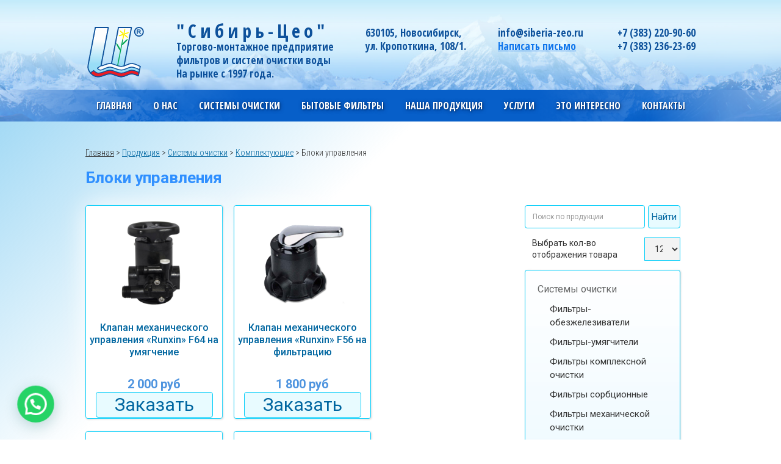

--- FILE ---
content_type: text/html; charset=UTF-8
request_url: https://siberia-zeo.ru/product_cat/bloki-upravleniya/
body_size: 15816
content:
<!DOCTYPE html>

<!-- Last Published: Sun Feb 16 2020 20:36:15 GMT+0000 (Coordinated Universal Time) -->
<html data-wf-page="5c87fb0691a98e4b84ff0a85" data-wf-site="5a25d4bba945fe00015cac77">

<head>
  <meta charset="utf-8" />
  <title>Блоки управления &#8212; «Сибирь-Цео», официальный сайт</title>
  <meta content="width=device-width, initial-scale=1" name="viewport" />
  
  
  <script src="https://ajax.googleapis.com/ajax/libs/webfont/1.6.26/webfont.js" type="text/javascript"></script>
  <script type="text/javascript">
  WebFont.load({  google: {    families: ["PT Serif:400,400italic,700,700italic","Poiret One:regular:cyrillic,latin","Open Sans Condensed:300,300italic,700:cyrillic,latin","Roboto:300,regular,500,700,900:cyrillic,latin,cyrillic-ext","Roboto Condensed:300,regular,italic,700:cyrillic,latin"]  }});
  </script>
  <!--[if lt IE 9]><script src="https://cdnjs.cloudflare.com/ajax/libs/html5shiv/3.7.3/html5shiv.min.js" type="text/javascript"></script><![endif]-->
  <script type="text/javascript">
  !function(o,c){var n=c.documentElement,t=" w-mod-";n.className+=t+"js",("ontouchstart"in o||o.DocumentTouch&&c instanceof DocumentTouch)&&(n.className+=t+"touch")}(window,document);
  </script>
  
  
  <!-- CUSTOM CODE -->
<script type="text/javascript">
		var wpjxm_ajaxurl = "https://siberia-zeo.ru/wp-admin/admin-ajax.php";
		var wpjxm_action = "wpjxm_action";
	</script><meta name='robots' content='max-image-preview:large' />
<style id='wp-img-auto-sizes-contain-inline-css' type='text/css'>
img:is([sizes=auto i],[sizes^="auto," i]){contain-intrinsic-size:3000px 1500px}
/*# sourceURL=wp-img-auto-sizes-contain-inline-css */
</style>
<style id='wp-emoji-styles-inline-css' type='text/css'>

	img.wp-smiley, img.emoji {
		display: inline !important;
		border: none !important;
		box-shadow: none !important;
		height: 1em !important;
		width: 1em !important;
		margin: 0 0.07em !important;
		vertical-align: -0.1em !important;
		background: none !important;
		padding: 0 !important;
	}
/*# sourceURL=wp-emoji-styles-inline-css */
</style>
<style id='wp-block-library-inline-css' type='text/css'>
:root{--wp-block-synced-color:#7a00df;--wp-block-synced-color--rgb:122,0,223;--wp-bound-block-color:var(--wp-block-synced-color);--wp-editor-canvas-background:#ddd;--wp-admin-theme-color:#007cba;--wp-admin-theme-color--rgb:0,124,186;--wp-admin-theme-color-darker-10:#006ba1;--wp-admin-theme-color-darker-10--rgb:0,107,160.5;--wp-admin-theme-color-darker-20:#005a87;--wp-admin-theme-color-darker-20--rgb:0,90,135;--wp-admin-border-width-focus:2px}@media (min-resolution:192dpi){:root{--wp-admin-border-width-focus:1.5px}}.wp-element-button{cursor:pointer}:root .has-very-light-gray-background-color{background-color:#eee}:root .has-very-dark-gray-background-color{background-color:#313131}:root .has-very-light-gray-color{color:#eee}:root .has-very-dark-gray-color{color:#313131}:root .has-vivid-green-cyan-to-vivid-cyan-blue-gradient-background{background:linear-gradient(135deg,#00d084,#0693e3)}:root .has-purple-crush-gradient-background{background:linear-gradient(135deg,#34e2e4,#4721fb 50%,#ab1dfe)}:root .has-hazy-dawn-gradient-background{background:linear-gradient(135deg,#faaca8,#dad0ec)}:root .has-subdued-olive-gradient-background{background:linear-gradient(135deg,#fafae1,#67a671)}:root .has-atomic-cream-gradient-background{background:linear-gradient(135deg,#fdd79a,#004a59)}:root .has-nightshade-gradient-background{background:linear-gradient(135deg,#330968,#31cdcf)}:root .has-midnight-gradient-background{background:linear-gradient(135deg,#020381,#2874fc)}:root{--wp--preset--font-size--normal:16px;--wp--preset--font-size--huge:42px}.has-regular-font-size{font-size:1em}.has-larger-font-size{font-size:2.625em}.has-normal-font-size{font-size:var(--wp--preset--font-size--normal)}.has-huge-font-size{font-size:var(--wp--preset--font-size--huge)}.has-text-align-center{text-align:center}.has-text-align-left{text-align:left}.has-text-align-right{text-align:right}.has-fit-text{white-space:nowrap!important}#end-resizable-editor-section{display:none}.aligncenter{clear:both}.items-justified-left{justify-content:flex-start}.items-justified-center{justify-content:center}.items-justified-right{justify-content:flex-end}.items-justified-space-between{justify-content:space-between}.screen-reader-text{border:0;clip-path:inset(50%);height:1px;margin:-1px;overflow:hidden;padding:0;position:absolute;width:1px;word-wrap:normal!important}.screen-reader-text:focus{background-color:#ddd;clip-path:none;color:#444;display:block;font-size:1em;height:auto;left:5px;line-height:normal;padding:15px 23px 14px;text-decoration:none;top:5px;width:auto;z-index:100000}html :where(.has-border-color){border-style:solid}html :where([style*=border-top-color]){border-top-style:solid}html :where([style*=border-right-color]){border-right-style:solid}html :where([style*=border-bottom-color]){border-bottom-style:solid}html :where([style*=border-left-color]){border-left-style:solid}html :where([style*=border-width]){border-style:solid}html :where([style*=border-top-width]){border-top-style:solid}html :where([style*=border-right-width]){border-right-style:solid}html :where([style*=border-bottom-width]){border-bottom-style:solid}html :where([style*=border-left-width]){border-left-style:solid}html :where(img[class*=wp-image-]){height:auto;max-width:100%}:where(figure){margin:0 0 1em}html :where(.is-position-sticky){--wp-admin--admin-bar--position-offset:var(--wp-admin--admin-bar--height,0px)}@media screen and (max-width:600px){html :where(.is-position-sticky){--wp-admin--admin-bar--position-offset:0px}}

/*# sourceURL=wp-block-library-inline-css */
</style><style id='global-styles-inline-css' type='text/css'>
:root{--wp--preset--aspect-ratio--square: 1;--wp--preset--aspect-ratio--4-3: 4/3;--wp--preset--aspect-ratio--3-4: 3/4;--wp--preset--aspect-ratio--3-2: 3/2;--wp--preset--aspect-ratio--2-3: 2/3;--wp--preset--aspect-ratio--16-9: 16/9;--wp--preset--aspect-ratio--9-16: 9/16;--wp--preset--color--black: #000000;--wp--preset--color--cyan-bluish-gray: #abb8c3;--wp--preset--color--white: #ffffff;--wp--preset--color--pale-pink: #f78da7;--wp--preset--color--vivid-red: #cf2e2e;--wp--preset--color--luminous-vivid-orange: #ff6900;--wp--preset--color--luminous-vivid-amber: #fcb900;--wp--preset--color--light-green-cyan: #7bdcb5;--wp--preset--color--vivid-green-cyan: #00d084;--wp--preset--color--pale-cyan-blue: #8ed1fc;--wp--preset--color--vivid-cyan-blue: #0693e3;--wp--preset--color--vivid-purple: #9b51e0;--wp--preset--gradient--vivid-cyan-blue-to-vivid-purple: linear-gradient(135deg,rgb(6,147,227) 0%,rgb(155,81,224) 100%);--wp--preset--gradient--light-green-cyan-to-vivid-green-cyan: linear-gradient(135deg,rgb(122,220,180) 0%,rgb(0,208,130) 100%);--wp--preset--gradient--luminous-vivid-amber-to-luminous-vivid-orange: linear-gradient(135deg,rgb(252,185,0) 0%,rgb(255,105,0) 100%);--wp--preset--gradient--luminous-vivid-orange-to-vivid-red: linear-gradient(135deg,rgb(255,105,0) 0%,rgb(207,46,46) 100%);--wp--preset--gradient--very-light-gray-to-cyan-bluish-gray: linear-gradient(135deg,rgb(238,238,238) 0%,rgb(169,184,195) 100%);--wp--preset--gradient--cool-to-warm-spectrum: linear-gradient(135deg,rgb(74,234,220) 0%,rgb(151,120,209) 20%,rgb(207,42,186) 40%,rgb(238,44,130) 60%,rgb(251,105,98) 80%,rgb(254,248,76) 100%);--wp--preset--gradient--blush-light-purple: linear-gradient(135deg,rgb(255,206,236) 0%,rgb(152,150,240) 100%);--wp--preset--gradient--blush-bordeaux: linear-gradient(135deg,rgb(254,205,165) 0%,rgb(254,45,45) 50%,rgb(107,0,62) 100%);--wp--preset--gradient--luminous-dusk: linear-gradient(135deg,rgb(255,203,112) 0%,rgb(199,81,192) 50%,rgb(65,88,208) 100%);--wp--preset--gradient--pale-ocean: linear-gradient(135deg,rgb(255,245,203) 0%,rgb(182,227,212) 50%,rgb(51,167,181) 100%);--wp--preset--gradient--electric-grass: linear-gradient(135deg,rgb(202,248,128) 0%,rgb(113,206,126) 100%);--wp--preset--gradient--midnight: linear-gradient(135deg,rgb(2,3,129) 0%,rgb(40,116,252) 100%);--wp--preset--font-size--small: 13px;--wp--preset--font-size--medium: 20px;--wp--preset--font-size--large: 36px;--wp--preset--font-size--x-large: 42px;--wp--preset--spacing--20: 0.44rem;--wp--preset--spacing--30: 0.67rem;--wp--preset--spacing--40: 1rem;--wp--preset--spacing--50: 1.5rem;--wp--preset--spacing--60: 2.25rem;--wp--preset--spacing--70: 3.38rem;--wp--preset--spacing--80: 5.06rem;--wp--preset--shadow--natural: 6px 6px 9px rgba(0, 0, 0, 0.2);--wp--preset--shadow--deep: 12px 12px 50px rgba(0, 0, 0, 0.4);--wp--preset--shadow--sharp: 6px 6px 0px rgba(0, 0, 0, 0.2);--wp--preset--shadow--outlined: 6px 6px 0px -3px rgb(255, 255, 255), 6px 6px rgb(0, 0, 0);--wp--preset--shadow--crisp: 6px 6px 0px rgb(0, 0, 0);}:where(.is-layout-flex){gap: 0.5em;}:where(.is-layout-grid){gap: 0.5em;}body .is-layout-flex{display: flex;}.is-layout-flex{flex-wrap: wrap;align-items: center;}.is-layout-flex > :is(*, div){margin: 0;}body .is-layout-grid{display: grid;}.is-layout-grid > :is(*, div){margin: 0;}:where(.wp-block-columns.is-layout-flex){gap: 2em;}:where(.wp-block-columns.is-layout-grid){gap: 2em;}:where(.wp-block-post-template.is-layout-flex){gap: 1.25em;}:where(.wp-block-post-template.is-layout-grid){gap: 1.25em;}.has-black-color{color: var(--wp--preset--color--black) !important;}.has-cyan-bluish-gray-color{color: var(--wp--preset--color--cyan-bluish-gray) !important;}.has-white-color{color: var(--wp--preset--color--white) !important;}.has-pale-pink-color{color: var(--wp--preset--color--pale-pink) !important;}.has-vivid-red-color{color: var(--wp--preset--color--vivid-red) !important;}.has-luminous-vivid-orange-color{color: var(--wp--preset--color--luminous-vivid-orange) !important;}.has-luminous-vivid-amber-color{color: var(--wp--preset--color--luminous-vivid-amber) !important;}.has-light-green-cyan-color{color: var(--wp--preset--color--light-green-cyan) !important;}.has-vivid-green-cyan-color{color: var(--wp--preset--color--vivid-green-cyan) !important;}.has-pale-cyan-blue-color{color: var(--wp--preset--color--pale-cyan-blue) !important;}.has-vivid-cyan-blue-color{color: var(--wp--preset--color--vivid-cyan-blue) !important;}.has-vivid-purple-color{color: var(--wp--preset--color--vivid-purple) !important;}.has-black-background-color{background-color: var(--wp--preset--color--black) !important;}.has-cyan-bluish-gray-background-color{background-color: var(--wp--preset--color--cyan-bluish-gray) !important;}.has-white-background-color{background-color: var(--wp--preset--color--white) !important;}.has-pale-pink-background-color{background-color: var(--wp--preset--color--pale-pink) !important;}.has-vivid-red-background-color{background-color: var(--wp--preset--color--vivid-red) !important;}.has-luminous-vivid-orange-background-color{background-color: var(--wp--preset--color--luminous-vivid-orange) !important;}.has-luminous-vivid-amber-background-color{background-color: var(--wp--preset--color--luminous-vivid-amber) !important;}.has-light-green-cyan-background-color{background-color: var(--wp--preset--color--light-green-cyan) !important;}.has-vivid-green-cyan-background-color{background-color: var(--wp--preset--color--vivid-green-cyan) !important;}.has-pale-cyan-blue-background-color{background-color: var(--wp--preset--color--pale-cyan-blue) !important;}.has-vivid-cyan-blue-background-color{background-color: var(--wp--preset--color--vivid-cyan-blue) !important;}.has-vivid-purple-background-color{background-color: var(--wp--preset--color--vivid-purple) !important;}.has-black-border-color{border-color: var(--wp--preset--color--black) !important;}.has-cyan-bluish-gray-border-color{border-color: var(--wp--preset--color--cyan-bluish-gray) !important;}.has-white-border-color{border-color: var(--wp--preset--color--white) !important;}.has-pale-pink-border-color{border-color: var(--wp--preset--color--pale-pink) !important;}.has-vivid-red-border-color{border-color: var(--wp--preset--color--vivid-red) !important;}.has-luminous-vivid-orange-border-color{border-color: var(--wp--preset--color--luminous-vivid-orange) !important;}.has-luminous-vivid-amber-border-color{border-color: var(--wp--preset--color--luminous-vivid-amber) !important;}.has-light-green-cyan-border-color{border-color: var(--wp--preset--color--light-green-cyan) !important;}.has-vivid-green-cyan-border-color{border-color: var(--wp--preset--color--vivid-green-cyan) !important;}.has-pale-cyan-blue-border-color{border-color: var(--wp--preset--color--pale-cyan-blue) !important;}.has-vivid-cyan-blue-border-color{border-color: var(--wp--preset--color--vivid-cyan-blue) !important;}.has-vivid-purple-border-color{border-color: var(--wp--preset--color--vivid-purple) !important;}.has-vivid-cyan-blue-to-vivid-purple-gradient-background{background: var(--wp--preset--gradient--vivid-cyan-blue-to-vivid-purple) !important;}.has-light-green-cyan-to-vivid-green-cyan-gradient-background{background: var(--wp--preset--gradient--light-green-cyan-to-vivid-green-cyan) !important;}.has-luminous-vivid-amber-to-luminous-vivid-orange-gradient-background{background: var(--wp--preset--gradient--luminous-vivid-amber-to-luminous-vivid-orange) !important;}.has-luminous-vivid-orange-to-vivid-red-gradient-background{background: var(--wp--preset--gradient--luminous-vivid-orange-to-vivid-red) !important;}.has-very-light-gray-to-cyan-bluish-gray-gradient-background{background: var(--wp--preset--gradient--very-light-gray-to-cyan-bluish-gray) !important;}.has-cool-to-warm-spectrum-gradient-background{background: var(--wp--preset--gradient--cool-to-warm-spectrum) !important;}.has-blush-light-purple-gradient-background{background: var(--wp--preset--gradient--blush-light-purple) !important;}.has-blush-bordeaux-gradient-background{background: var(--wp--preset--gradient--blush-bordeaux) !important;}.has-luminous-dusk-gradient-background{background: var(--wp--preset--gradient--luminous-dusk) !important;}.has-pale-ocean-gradient-background{background: var(--wp--preset--gradient--pale-ocean) !important;}.has-electric-grass-gradient-background{background: var(--wp--preset--gradient--electric-grass) !important;}.has-midnight-gradient-background{background: var(--wp--preset--gradient--midnight) !important;}.has-small-font-size{font-size: var(--wp--preset--font-size--small) !important;}.has-medium-font-size{font-size: var(--wp--preset--font-size--medium) !important;}.has-large-font-size{font-size: var(--wp--preset--font-size--large) !important;}.has-x-large-font-size{font-size: var(--wp--preset--font-size--x-large) !important;}
/*# sourceURL=global-styles-inline-css */
</style>

<style id='classic-theme-styles-inline-css' type='text/css'>
/*! This file is auto-generated */
.wp-block-button__link{color:#fff;background-color:#32373c;border-radius:9999px;box-shadow:none;text-decoration:none;padding:calc(.667em + 2px) calc(1.333em + 2px);font-size:1.125em}.wp-block-file__button{background:#32373c;color:#fff;text-decoration:none}
/*# sourceURL=/wp-includes/css/classic-themes.min.css */
</style>
<link rel='stylesheet' id='da-frontend-css' href='https://siberia-zeo.ru/wp-content/plugins/download-attachments/css/frontend.css?ver=1.3.2' type='text/css' media='all' />
<link rel='stylesheet' id='ns-category-widget-tree-style-css' href='https://siberia-zeo.ru/wp-content/plugins/ns-category-widget/third-party/jstree/css/themes/default/style.min.css?ver=3.3.16' type='text/css' media='all' />
<link rel='stylesheet' id='owl.carousel-css' href='https://siberia-zeo.ru/wp-content/plugins/owl-carousel-wp/vendors/owl-carousel/assets/owl.carousel.min.css?ver=6.9' type='text/css' media='all' />
<link rel='stylesheet' id='tc-owmcarousel-style-css' href='https://siberia-zeo.ru/wp-content/plugins/owl-carousel-wp/vendors/custom/style.custom.css?ver=6.9' type='text/css' media='all' />
<link rel='stylesheet' id='widgetopts-styles-css' href='https://siberia-zeo.ru/wp-content/plugins/widget-options/assets/css/widget-options.css?ver=4.1.3' type='text/css' media='all' />
<link rel='stylesheet' id='admin-styles-css' href='https://siberia-zeo.ru/wp-content/themes/sibzeo/css/admin.css?ver=6.9' type='text/css' media='all' />
<link rel='stylesheet' id='main-css' href='https://siberia-zeo.ru/wp-content/themes/sibzeo/css/main.css?ver=1581969379' type='text/css' media='all' />
<link rel='stylesheet' id='wp-pagenavi-css' href='https://siberia-zeo.ru/wp-content/plugins/wp-pagenavi/pagenavi-css.css?ver=2.70' type='text/css' media='all' />
<script type="text/javascript" src="//ajax.googleapis.com/ajax/libs/jquery/3.3.1/jquery.min.js?ver=6.9" id="jquery-core-js"></script>
<script type="text/javascript" src="https://siberia-zeo.ru/wp-content/plugins/ajax-manufactory/js/jx.js?ver=1.7.11" id="wpjxm_script-js"></script>
<link rel="https://api.w.org/" href="https://siberia-zeo.ru/wp-json/" />
		<!-- GA Google Analytics @ https://m0n.co/ga -->
		<script async src="https://www.googletagmanager.com/gtag/js?id=UA-118085977-1"></script>
		<script>
			window.dataLayer = window.dataLayer || [];
			function gtag(){dataLayer.push(arguments);}
			gtag('js', new Date());
			gtag('config', 'UA-118085977-1');
		</script>

	<!-- Yandex.Metrika counter by Yandex Metrica Plugin -->
<script type="text/javascript" >
    (function(m,e,t,r,i,k,a){m[i]=m[i]||function(){(m[i].a=m[i].a||[]).push(arguments)};
        m[i].l=1*new Date();k=e.createElement(t),a=e.getElementsByTagName(t)[0],k.async=1,k.src=r,a.parentNode.insertBefore(k,a)})
    (window, document, "script", "https://mc.yandex.ru/metrika/watch.js", "ym");

    ym(48628223, "init", {
        id:48628223,
        clickmap:true,
        trackLinks:true,
        accurateTrackBounce:false,
        webvisor:true,
	        });
</script>
<noscript><div><img src="https://mc.yandex.ru/watch/48628223" style="position:absolute; left:-9999px;" alt="" /></div></noscript>
<!-- /Yandex.Metrika counter -->
<link rel="icon" href="https://siberia-zeo.ru/wp-content/uploads/cropped-68NaoxFPq44-32x32.jpg" sizes="32x32" />
<link rel="icon" href="https://siberia-zeo.ru/wp-content/uploads/cropped-68NaoxFPq44-192x192.jpg" sizes="192x192" />
<link rel="apple-touch-icon" href="https://siberia-zeo.ru/wp-content/uploads/cropped-68NaoxFPq44-180x180.jpg" />
<meta name="msapplication-TileImage" content="https://siberia-zeo.ru/wp-content/uploads/cropped-68NaoxFPq44-270x270.jpg" />
<script id="query_vars">
var query_vars = 'a:1:{s:11:"product_cat";s:17:"bloki-upravleniya";}';
</script>

<link rel='stylesheet' id='joinchat-css' href='https://siberia-zeo.ru/wp-content/plugins/creame-whatsapp-me/public/css/joinchat-btn.min.css?ver=6.0.9' type='text/css' media='all' />
<style id='joinchat-inline-css' type='text/css'>
.joinchat{--ch:142;--cs:70%;--cl:49%;--bw:1}
/*# sourceURL=joinchat-inline-css */
</style>
</head>
<body>  <div class="lbox">
    <div data-ix="close-lbox" class="lbox bg"></div>
    <div class="lbox window">
      <div class="w-form">
        <form id="wf-form-mail" name="wf-form-mail" data-name="Написать письмо">
          <h3 class="lbox-title">Написать письмо</h3>
          
          <label for="node">Ваше имя:</label>
          <input type="text" id="node" data-name="Имя" placeholder="Введите ваше имя" maxlength="256" class="w-input" />
          
          <label for="node-2">Ваш контактный номер:</label>
          <input type="text" id="node-2" data-name="Field" placeholder="Введите ваш контактный номер" maxlength="256" required="" name="node-2" class="w-input" />
          
          <label for="e-mail">Ваш электронный адрес:</label>
          <input type="email" id="e-mail" data-name="E Mail 2" placeholder="Введите ваш электронный адрес" maxlength="256" required="" name="e-mail" class="w-input" />
          
          <label for="node-3">Ваше сообщение:</label>
          <textarea id="node-3" maxlength="5000" data-name="Комметарий" placeholder="Введите ваше сообщение" class="w-input"></textarea>
          
          <label class="w-checkbox">
            <input type="checkbox" name="agreement" data-name="Checkbox" required class="w-checkbox-input">
            <span class="chboxtext w-form-label">
              Нажимая кнопку, соглашаюсь на передачу персональных данных...
            </span>
          </label>
          <br>
          <input type="submit" value="Отправить" data-wait="Please wait..." class="lbox-submit w-button" />
        </form>
        
        <div class="success-message-2 w-form-done">
          <div>Спасибо! Ваше сообщение получено!</div>
        </div>
        <div class="w-form-fail">
          <div>К сожалению! При отправке формы что-то пошло не так</div>
        </div>
      </div>
      <div data-ix="close-lbox" class="lbox-close">×</div>
    </div>
</div>  <div class="div-block">
    <div class="cart-box">
      <div class="div-block-5">
        <div class="text-block-3">Товаров в <a href="/cart" class="cart-link">корзине</a>: <strong>10</strong> На сумму: <strong>3000 руб</strong>
        </div>
      </div>
    </div>
    <div class="div-block-2">
      <div>
        <a href="http://siberia-zeo.ru/" class="w-inline-block">
          <img src="https://siberia-zeo.ru/wp-content/uploads/logo.svg" width="97" alt="" title="logo" />
        </a>
      </div>
      <div>
        <div class="text-block">"Сибирь-Цео"</div>
        <div class="text-block-2">Торгово-монтажное предприятие<br> фильтров и систем очистки воды<br>   На рынке с 1997 года. </div>
      </div>
      <div>
        <div class="text-block-2">630105, Новосибирск, <br> ул. Кропоткина, 108/1.</div>
      </div>
      <div>
        <div class="text-block-2"><span>info@siberia-zeo.ru</span> 
          <br/><a href="#" data-ix="open-lbox" class="link-406">Написать письмо</a>
        </div>
      </div>
      <div>
        <div class="text-block-2"><span>+7 (383) 220-90-60  <br>+7 (383) 236-23-69</span>
        </div>
      </div>
    </div>    <nav class="div-block-28">
      <div class="div-block-29">
        <div class="div-block-4"><a class="link-405" title="" target="_self" href="http://siberia-zeo.ru/">Главная</a>
<div data-ix="" class="dropdown w-dropdown" ><div class="dropdown-toggle-2 w-dropdown-toggle"><div>О нас</div><div class="icon-3 w-icon-dropdown-toggle"></div></div><nav class="dropdown-list w-dropdown-list">
<a class="dropdown-link-2 w-dropdown-link" title="" target="_self" href="https://siberia-zeo.ru/newscorp/">Новости</a>
<a class="dropdown-link-2 w-dropdown-link" title="" target="_self" href="https://siberia-zeo.ru/predpriyatie/o-predpriyatii-sibir-tseo/">История</a>
<a class="dropdown-link-2 w-dropdown-link" title="" target="_self" href="/medals/">Награды, достижения</a>
<a class="dropdown-link-2 w-dropdown-link" title="" target="_self" href="https://siberia-zeo.ru/predpriyatie/discounts/">Акции, скидки</a>
<a class="dropdown-link-2 w-dropdown-link" title="" target="_self" href="https://siberia-zeo.ru/certificates/">Сертификаты</a>
</nav></div><div data-ix="" class="dropdown w-dropdown" ><div class="dropdown-toggle-2 w-dropdown-toggle"><div>Системы очистки</div><div class="icon-3 w-icon-dropdown-toggle"></div></div><nav class="dropdown-list w-dropdown-list">
<a class="dropdown-link-2 w-dropdown-link" title="" target="_self" href="https://siberia-zeo.ru/sistemy-ochistki/obshhie-svedeniya-o-sistemah-ochistki/">Общие сведения о системах очистки</a>
<a class="dropdown-link-2 w-dropdown-link" title="" target="_self" href="/product_cat/filtry-obezzhelezivateli/">Фильтры-обезжелезиватели</a>
<a class="dropdown-link-2 w-dropdown-link" title="" target="_self" href="/product_cat/filtry-umyagchiteli/">Фильтры-умягчители</a>
<a class="dropdown-link-2 w-dropdown-link" title="" target="_self" href="https://siberia-zeo.ru/product_cat/filtry-kompleksnoj-ochistki/">Фильтры комплексной очистки</a>
<a class="dropdown-link-2 w-dropdown-link" title="" target="_self" href="/product_cat/filtry-sorbtsionnye/">Фильтры сорбционные</a>
<a class="dropdown-link-2 w-dropdown-link" title="" target="_self" href="/product_cat/filtry-mehanicheskoj-ochistki/">Фильтры механической очистки</a>
<a class="dropdown-link-2 w-dropdown-link" title="" target="_self" href="/product_cat/purifajery/">Пурифайеры</a>
<a class="dropdown-link-2 w-dropdown-link" title="" target="_self" href="/product_cat/ustanovki-obezzarazhivaniya/">Установки обеззараживания</a>
<a class="dropdown-link-2 w-dropdown-link" title="" target="_self" href="https://siberia-zeo.ru/product_cat/kartridzhi-sistemy-ochistki/">Картриджи</a>
<a class="dropdown-link-2 w-dropdown-link" title="" target="_self" href="/product_cat/kartridzhi-komplektuyushhie/">Комплектующие</a>
<a class="dropdown-link-2 w-dropdown-link" title="" target="_self" href="/product_cat/materialy">Материалы</a>
<a class="dropdown-link-2 w-dropdown-link" title="" target="_self" href="http://siberia-zeo.ru/product_cat/uhod-za-bassejnom/">Уход за бассейном</a>
<a class="dropdown-link-2 w-dropdown-link" title="" target="_self" href="https://siberia-zeo.ru/objects/">Наши объекты</a>
</nav></div><div data-ix="" class="dropdown w-dropdown" ><div class="dropdown-toggle-2 w-dropdown-toggle"><div>Бытовые фильтры</div><div class="icon-3 w-icon-dropdown-toggle"></div></div><nav class="dropdown-list w-dropdown-list">
<a class="dropdown-link-2 w-dropdown-link" title="" target="_self" href="https://siberia-zeo.ru/bytovye-filty/obshhie-svedeniya-o-bytovyh-filtrah/">Общие сведения о бытовых фильтрах</a>
<a class="dropdown-link-2 w-dropdown-link" title="" target="_self" href="/product_cat/kuvshiny/">Кувшины</a>
<a class="dropdown-link-2 w-dropdown-link" title="" target="_self" href="/product_cat/pod-mojku/">Под мойку</a>
<a class="dropdown-link-2 w-dropdown-link" title="" target="_self" href="/product_cat/kartridzhi-komplekty/">Картриджи, комплекты</a>
<a class="dropdown-link-2 w-dropdown-link" title="" target="_self" href="/product_cat/prisposobleniya-zapasnye-chasti/">Комплектующие, зап/части</a>
</nav></div><div data-ix="" class="dropdown w-dropdown" ><div class="dropdown-toggle-2 w-dropdown-toggle"><div>Наша продукция</div><div class="icon-3 w-icon-dropdown-toggle"></div></div><nav class="dropdown-list w-dropdown-list">
<a class="dropdown-link-2 w-dropdown-link" title="" target="_self" href="/product_cat/filtry-kuvshiny/">Фильтры-кувшины, картриджи</a>
<a class="dropdown-link-2 w-dropdown-link" title="" target="_self" href="/product_cat/filtry-protochnye-nastolnye/">Фильтры проточные настольные, картриджи</a>
<a class="dropdown-link-2 w-dropdown-link" title="" target="_self" href="/product_cat/pod_moiku/">Фильтр под мойку, картриджи</a>
<a class="dropdown-link-2 w-dropdown-link" title="" target="_self" href="/product_cat/filtry-vysokoproizvoditelnye-kartridzhi/">Фильтр высокопроизводительный, картриджи</a>
<a class="dropdown-link-2 w-dropdown-link" title="" target="_self" href="/product_cat/filtry-dlya-dusha-kartridzhi/">Фильтр для душа, картриджи</a>
<a class="dropdown-link-2 w-dropdown-link" title="" target="_self" href="/product_cat/filtry-dlya-dachi-kartridzhi/">Фильтры для дачи, картриджи</a>
<a class="dropdown-link-2 w-dropdown-link" title="" target="_self" href="/product_cat/mineralizatory/">Минерализаторы</a>
<a class="dropdown-link-2 w-dropdown-link" title="" target="_self" href="/product_cat/tseolitovaya-produktsiya/">Цеолитовая продукция</a>
<a class="dropdown-link-2 w-dropdown-link" title="" target="_self" href="/product_cat/prisposobleniya-zapasnye-chasti-nasha-produktsiya/">Комплектующие, зап/части</a>
</nav></div><div data-ix="" class="dropdown w-dropdown" ><div class="dropdown-toggle-2 w-dropdown-toggle"><div>Услуги</div><div class="icon-3 w-icon-dropdown-toggle"></div></div><nav class="dropdown-list w-dropdown-list">
<a class="dropdown-link-2 w-dropdown-link" title="" target="_self" href="http://siberia-zeo.ru/uslugi/himicheskij-analiz-vody/">Химический анализ воды</a>
<a class="dropdown-link-2 w-dropdown-link" title="" target="_self" href="http://siberia-zeo.ru/podbor-oborudovaniya-dlya-ochistki-vody/">Подбор оборудования для очистки воды</a>
<a class="dropdown-link-2 w-dropdown-link" title="" target="_self" href="http://siberia-zeo.ru/uslugi/ustanovka-sistem-ochistki-vody/">Установка систем очистки воды</a>
<a class="dropdown-link-2 w-dropdown-link" title="" target="_self" href="http://siberia-zeo.ru/uslugi/tehnicheskoe-obsluzhivanie/">Техническое обслуживание, ревизия СОВ</a>
<a class="dropdown-link-2 w-dropdown-link" title="" target="_self" href="http://siberia-zeo.ru/uslugi/ustanovka-bytovogo-filtra-zamena-kartridzhej/">Установка бытового фильтра, замена картриджей</a>
<a class="dropdown-link-2 w-dropdown-link" title="" target="_self" href="http://siberia-zeo.ru/uslugi/zamena-sorbentov-v-bytovyh-filtrah/">Замена сорбентов в бытовых фильтрах</a>
<a class="dropdown-link-2 w-dropdown-link" title="" target="_self" href="http://siberia-zeo.ru/uslugi/dostavka/">Доставка</a>
</nav></div><div data-ix="" class="dropdown w-dropdown" ><div class="dropdown-toggle-2 w-dropdown-toggle"><div>Это интересно</div><div class="icon-3 w-icon-dropdown-toggle"></div></div><nav class="dropdown-list w-dropdown-list">
<a class="dropdown-link-2 w-dropdown-link" title="" target="_self" href="https://siberia-zeo.ru/category/temy-statej/">Это интересно</a>
<a class="dropdown-link-2 w-dropdown-link" title="" target="_self" href="https://siberia-zeo.ru/category/chasto-zadavaemye-voprosy">Часто задаваемые вопросы</a>
</nav></div><a class="link-405" title="" target="_self" href="https://siberia-zeo.ru/kontakt/">Контакты</a>
</div>
      </div>
    </nav>
  </div>
  <div class="section-4">
    <div class="div-block-24">
      <div class="div-block-25">
        <div class="div-block-26 sst">
          <div class="products-content">
            <div class="breadcrumbs"><span property="itemListElement" typeof="ListItem"><a property="item" typeof="WebPage" title="Перейти на главную" href="https://siberia-zeo.ru" class="home"><span property="name">Главная</span></a><meta property="position" content="1"></span> &gt; <span property="itemListElement" typeof="ListItem"><a property="item" typeof="WebPage" title="Go to Продукция." href="https://siberia-zeo.ru/product/" class="archive post-product-archive"><span property="name">Продукция</span></a><meta property="position" content="2"></span> &gt; <span property="itemListElement" typeof="ListItem"><a property="item" typeof="WebPage" title="Go to the Системы очистки Категория продукции archives." href="https://siberia-zeo.ru/product_cat/sistemy-ochistki/" class="taxonomy product_cat"><span property="name">Системы очистки</span></a><meta property="position" content="3"></span> &gt; <span property="itemListElement" typeof="ListItem"><a property="item" typeof="WebPage" title="Go to the Комплектующие Категория продукции archives." href="https://siberia-zeo.ru/product_cat/kartridzhi-komplektuyushhie/" class="taxonomy product_cat"><span property="name">Комплектующие</span></a><meta property="position" content="4"></span> &gt; <span property="itemListElement" typeof="ListItem"><span property="name">Блоки управления</span><meta property="position" content="5"></span></div>
            <h1 class="heading-7">Блоки управления</h1>
            <div class="div-block-66">
              <div class="center ops"></div>
            </div>
            <div class="cat-img center">
            </div>
            <div>
              <div class="div-block-40">
                <div class="div-block-130">
                  <div class="div-block-30"><div class="product-link">
                      <a href="https://siberia-zeo.ru/product/blok-ruchnogo-upravleniya-runxin-f56e-na-filtratsiyu-2/" class="link-block-7 w-inline-block">
                        <div class="div-block-64">
							
                          <div class="product-image ktlog" style="background-image: url('https://siberia-zeo.ru/wp-content/uploads/00000043087.jpg');">
                          </div>
							 
                          <h3 class="product-title prod">Клапан  механического управления &#171;Runxin&#187; F64 на умягчение</h3>
                        </div>
						  
                        <div class="div-block-132">
							
                          <div class="text-block-39"></div>
                          <div class="text-block-33">2 000 руб</div>
							<div class="zakaz-1" href="#" data-ix="open-lbox" >Заказать</div>	
				       		 							  
                        </div>
					
                      </a>
				
                    </div>
					  <div class="product-link">
                      <a href="https://siberia-zeo.ru/product/blok-ruchnogo-upravleniya-runxin-f56e-na-filtratsiyu/" class="link-block-7 w-inline-block">
                        <div class="div-block-64">
							
                          <div class="product-image ktlog" style="background-image: url('https://siberia-zeo.ru/wp-content/uploads/6d9a2732b9da11212b857b7bbdca1486.png');">
                          </div>
							 
                          <h3 class="product-title prod">Клапан механического управления &#171;Runxin&#187; F56 на фильтрацию</h3>
                        </div>
						  
                        <div class="div-block-132">
							
                          <div class="text-block-39"></div>
                          <div class="text-block-33">1 800 руб</div>
							<div class="zakaz-1" href="#" data-ix="open-lbox" >Заказать</div>	
				       		 							  
                        </div>
					
                      </a>
				
                    </div>
					  <div class="product-link">
                      <a href="https://siberia-zeo.ru/product/avtomaticheskij-klapan-runxin-f65b1-na-umyagchenie-2-2/" class="link-block-7 w-inline-block">
                        <div class="div-block-64">
							
                          <div class="product-image ktlog" style="background-image: url('https://siberia-zeo.ru/wp-content/uploads/sdt1ts8pyeyn2tj4juqpgtg2y6jy2ygh.png');">
                          </div>
							 
                          <h3 class="product-title prod">Клапан автоматического управления &#171;Runxin&#187; F71 на фильтрацию</h3>
                        </div>
						  
                        <div class="div-block-132">
							
                          <div class="text-block-39"></div>
                          <div class="text-block-33">6 800 руб</div>
							<div class="zakaz-1" href="#" data-ix="open-lbox" >Заказать</div>	
				       		 							  
                        </div>
					
                      </a>
				
                    </div>
					  <div class="product-link">
                      <a href="https://siberia-zeo.ru/product/avtomaticheskij-klapan-runxin-f65b1-na-umyagchenie-2/" class="link-block-7 w-inline-block">
                        <div class="div-block-64">
							
                          <div class="product-image ktlog" style="background-image: url('https://siberia-zeo.ru/wp-content/uploads/sdt1ts8pyeyn2tj4juqpgtg2y6jy2ygh.png');">
                          </div>
							 
                          <h3 class="product-title prod">Клапан автоматического управления &#171;Runxin&#187; F65/F69p3 на умягчение</h3>
                        </div>
						  
                        <div class="div-block-132">
							
                          <div class="text-block-39"></div>
                          <div class="text-block-33">7 700 руб</div>
							<div class="zakaz-1" href="#" data-ix="open-lbox" >Заказать</div>	
				       		 							  
                        </div>
					
                      </a>
				
                    </div>
					  </div>
                  <div class="div-block-27">
                    <div class="div-block-125">
                      <div class="w-form">
                        <form id="search_filter" name="search_filter" data-name="search_filter" action="https://siberia-zeo.ru/index.php#results" method="get" class="form-4" data-action="search_filter"><input type="hidden" name="post_type" value="product">

                          <input type="text" id="" name="s" data-name="s" maxlength="256" placeholder="Поиск по продукции" class="text-field w-input" value="" />
                          <input type="submit" value="Найти" data-wait="Please wait..." class="btn w-button" />
                        </form>
                        <div class="w-form-done">
                          <div>Thank you! Your submission has been received!</div>
                        </div>
                        <div class="w-form-fail">
                          <div>Oops! Something went wrong while submitting the form</div>
                        </div>
                      </div>
                    </div>
                    <div class="div-block-123 nv n2"></div>
                    <div class="w-form">
                      <form id="sort" name="sort" data-name="sort" action="/index.php" method="get">
                        <div class="div-block-41">
                          <div class="div-block-137">
                            <div class="txt-kolvo-tv">Выбрать кол-во отображения товара</div>
                          </div>
                          <div class="div-block-43">
                            <select id="perpage" name="perpage" data-name="perpage" class="sort-select _2 w-select" onchange="location = this.value;">
                              <option value="/product_cat/bloki-upravleniya/?perpage=12">12</option>
                              <option value="/product_cat/bloki-upravleniya/?perpage=24">24</option>
                              <option value="/product_cat/bloki-upravleniya/?perpage=48">48</option>
                              <option value="/product_cat/bloki-upravleniya/?perpage=96">96</option>
                            </select>
                          </div>
                        </div>
                      </form>
                      <div class="w-form-done">
                        <div>Thank you! Your submission has been received!</div>
                      </div>
                      <div class="w-form-fail">
                        <div>Oops! Something went wrong while submitting the form</div>
                      </div>
                    </div>
                    <div class="sidebar"><div class="widget widget"><div class="nscw-inactive-tree"><ul class="cat-list">	<li class="cat-item cat-item-132 current-cat-ancestor"><a href="https://siberia-zeo.ru/product_cat/sistemy-ochistki/">Системы очистки</a>
<ul class='children'>
	<li class="cat-item cat-item-138"><a href="https://siberia-zeo.ru/product_cat/filtry-obezzhelezivateli/">Фильтры-обезжелезиватели</a>
</li>
	<li class="cat-item cat-item-137"><a href="https://siberia-zeo.ru/product_cat/filtry-umyagchiteli/">Фильтры-умягчители</a>
</li>
	<li class="cat-item cat-item-169"><a href="https://siberia-zeo.ru/product_cat/filtry-kompleksnoj-ochistki/">Фильтры комплексной очистки</a>
</li>
	<li class="cat-item cat-item-136"><a href="https://siberia-zeo.ru/product_cat/filtry-sorbtsionnye/">Фильтры сорбционные</a>
</li>
	<li class="cat-item cat-item-135"><a href="https://siberia-zeo.ru/product_cat/filtry-mehanicheskoj-ochistki/">Фильтры механической очистки</a>
</li>
	<li class="cat-item cat-item-134"><a href="https://siberia-zeo.ru/product_cat/purifajery/">Пурифайеры</a>
</li>
	<li class="cat-item cat-item-140"><a href="https://siberia-zeo.ru/product_cat/ustanovki-obezzarazhivaniya/">Установки обеззараживания</a>
</li>
	<li class="cat-item cat-item-188"><a href="https://siberia-zeo.ru/product_cat/kartridzhi-sistemy-ochistki/">Картриджи</a>
</li>
	<li class="cat-item cat-item-133 current-cat-parent current-cat-ancestor"><a href="https://siberia-zeo.ru/product_cat/kartridzhi-komplektuyushhie/">Комплектующие</a>
	<ul class='children'>
	<li class="cat-item cat-item-165"><a href="https://siberia-zeo.ru/product_cat/truby/">Трубы</a>
</li>
	<li class="cat-item cat-item-166"><a href="https://siberia-zeo.ru/product_cat/nakopitelnye-emkosti/">Фляги, емкости</a>
</li>
	<li class="cat-item cat-item-168"><a href="https://siberia-zeo.ru/product_cat/korpusa/">Корпуса</a>
</li>
	<li class="cat-item cat-item-163 current-cat"><a aria-current="page" href="https://siberia-zeo.ru/product_cat/bloki-upravleniya/">Блоки управления</a>
</li>
	<li class="cat-item cat-item-164"><a href="https://siberia-zeo.ru/product_cat/komplektuyushhie/">Блоки питания</a>
</li>
	</ul>
</li>
	<li class="cat-item cat-item-139"><a href="https://siberia-zeo.ru/product_cat/materialy/">Материалы</a>
</li>
	<li class="cat-item cat-item-173"><a href="https://siberia-zeo.ru/product_cat/uhod-za-bassejnom/">Уход за бассейном</a>
</li>
</ul>
</li>
	<li class="cat-item cat-item-125"><a href="https://siberia-zeo.ru/product_cat/bytovye-filtry/">Бытовые фильтры</a>
<ul class='children'>
	<li class="cat-item cat-item-129"><a href="https://siberia-zeo.ru/product_cat/kuvshiny/">Кувшины</a>
</li>
	<li class="cat-item cat-item-130"><a href="https://siberia-zeo.ru/product_cat/nastolnye/">Настольные</a>
</li>
	<li class="cat-item cat-item-128"><a href="https://siberia-zeo.ru/product_cat/pod-mojku/">Под мойку</a>
</li>
	<li class="cat-item cat-item-131"><a href="https://siberia-zeo.ru/product_cat/kartridzhi-komplekty/">Картриджи, комплекты</a>
</li>
	<li class="cat-item cat-item-126"><a href="https://siberia-zeo.ru/product_cat/prisposobleniya-zapasnye-chasti/">Комплектующие, зап/части</a>
</li>
</ul>
</li>
	<li class="cat-item cat-item-141"><a href="https://siberia-zeo.ru/product_cat/nasha-produktsiya/">Наша продукция</a>
<ul class='children'>
	<li class="cat-item cat-item-179"><a href="https://siberia-zeo.ru/product_cat/filtry-kuvshiny/">Фильтры-кувшины, картриджи</a>
</li>
	<li class="cat-item cat-item-180"><a href="https://siberia-zeo.ru/product_cat/filtry-protochnye-nastolnye/">Фильтры проточные настольные, картриджи</a>
</li>
	<li class="cat-item cat-item-178"><a href="https://siberia-zeo.ru/product_cat/pod_moiku/">Фильтр под мойку, картриджи</a>
</li>
	<li class="cat-item cat-item-184"><a href="https://siberia-zeo.ru/product_cat/filtry-vysokoproizvoditelnye-kartridzhi/">Фильтры высокопроизводительные, картриджи</a>
</li>
	<li class="cat-item cat-item-182"><a href="https://siberia-zeo.ru/product_cat/filtry-dlya-dusha-kartridzhi/">Фильтр для душа, картриджи</a>
</li>
	<li class="cat-item cat-item-183"><a href="https://siberia-zeo.ru/product_cat/filtry-dlya-dachi-kartridzhi/">Фильтры для дачи, картриджи</a>
</li>
	<li class="cat-item cat-item-185"><a href="https://siberia-zeo.ru/product_cat/mineralizatory/">Минерализаторы</a>
</li>
	<li class="cat-item cat-item-187"><a href="https://siberia-zeo.ru/product_cat/tseolitovaya-produktsiya/">Цеолитовая продукция</a>
</li>
	<li class="cat-item cat-item-186"><a href="https://siberia-zeo.ru/product_cat/prisposobleniya-zapasnye-chasti-nasha-produktsiya/">Комплектующие, зап/части</a>
</li>
</ul>
</li>
</ul></div></div></div>
                    <div class="div-block-126">
                      <div class="sidebar">
                        <div class="widget">
                          <h3 class="heading-3">Антон вывод 2</h3>
                          <div class="div-block-124"><a href="https://siberia-zeo.ru/product_cat/truby/" class="w-inline-block">Трубы</a><a href="https://siberia-zeo.ru/product_cat/kuvshiny/" class="w-inline-block">Кувшины</a><a href="https://siberia-zeo.ru/product_cat/nakopitelnye-emkosti/" class="w-inline-block">Фляги, емкости</a><a href="https://siberia-zeo.ru/product_cat/korpusa/" class="w-inline-block">Корпуса</a><a href="https://siberia-zeo.ru/product_cat/sistemy-ochistki/" class="w-inline-block">Системы очистки</a><a href="https://siberia-zeo.ru/product_cat/filtry-kuvshiny/" class="w-inline-block">Фильтры-кувшины, картриджи</a><a href="https://siberia-zeo.ru/product_cat/filtry-obezzhelezivateli/" class="w-inline-block">Фильтры-обезжелезиватели</a><a href="https://siberia-zeo.ru/product_cat/bloki-upravleniya/" class="w-inline-block">Блоки управления</a><a href="https://siberia-zeo.ru/product_cat/komplektuyushhie/" class="w-inline-block">Блоки питания</a><a href="https://siberia-zeo.ru/product_cat/nastolnye/" class="w-inline-block">Настольные</a><a href="https://siberia-zeo.ru/product_cat/filtry-protochnye-nastolnye/" class="w-inline-block">Фильтры проточные настольные, картриджи</a><a href="https://siberia-zeo.ru/product_cat/filtry-umyagchiteli/" class="w-inline-block">Фильтры-умягчители</a><a href="https://siberia-zeo.ru/product_cat/bytovye-filtry/" class="w-inline-block">Бытовые фильтры</a><a href="https://siberia-zeo.ru/product_cat/pod-mojku/" class="w-inline-block">Под мойку</a><a href="https://siberia-zeo.ru/product_cat/filtry-kompleksnoj-ochistki/" class="w-inline-block">Фильтры комплексной очистки</a><a href="https://siberia-zeo.ru/product_cat/pod_moiku/" class="w-inline-block">Фильтр под мойку, картриджи</a><a href="https://siberia-zeo.ru/product_cat/nasha-produktsiya/" class="w-inline-block">Наша продукция</a><a href="https://siberia-zeo.ru/product_cat/kartridzhi-komplekty/" class="w-inline-block">Картриджи, комплекты</a><a href="https://siberia-zeo.ru/product_cat/filtry-sorbtsionnye/" class="w-inline-block">Фильтры сорбционные</a><a href="https://siberia-zeo.ru/product_cat/filtry-vysokoproizvoditelnye-kartridzhi/" class="w-inline-block">Фильтры высокопроизводительные, картриджи</a><a href="https://siberia-zeo.ru/product_cat/filtry-mehanicheskoj-ochistki/" class="w-inline-block">Фильтры механической очистки</a><a href="https://siberia-zeo.ru/product_cat/filtry-dlya-dusha-kartridzhi/" class="w-inline-block">Фильтр для душа, картриджи</a><a href="https://siberia-zeo.ru/product_cat/prisposobleniya-zapasnye-chasti/" class="w-inline-block">Комплектующие, зап/части</a><a href="https://siberia-zeo.ru/product_cat/purifajery/" class="w-inline-block">Пурифайеры</a><a href="https://siberia-zeo.ru/product_cat/filtry-dlya-dachi-kartridzhi/" class="w-inline-block">Фильтры для дачи, картриджи</a><a href="https://siberia-zeo.ru/product_cat/mineralizatory/" class="w-inline-block">Минерализаторы</a><a href="https://siberia-zeo.ru/product_cat/ustanovki-obezzarazhivaniya/" class="w-inline-block">Установки обеззараживания</a><a href="https://siberia-zeo.ru/product_cat/tseolitovaya-produktsiya/" class="w-inline-block">Цеолитовая продукция</a><a href="https://siberia-zeo.ru/product_cat/kartridzhi-sistemy-ochistki/" class="w-inline-block">Картриджи</a><a href="https://siberia-zeo.ru/product_cat/kartridzhi-komplektuyushhie/" class="w-inline-block">Комплектующие</a><a href="https://siberia-zeo.ru/product_cat/prisposobleniya-zapasnye-chasti-nasha-produktsiya/" class="w-inline-block">Комплектующие, зап/части</a><a href="https://siberia-zeo.ru/product_cat/materialy/" class="w-inline-block">Материалы</a><a href="https://siberia-zeo.ru/product_cat/uhod-za-bassejnom/" class="w-inline-block">Уход за бассейном</a></div>
                        </div>
                      </div>
                      <div class="sidebar">
                        <div class="widget">
                          <h3 class="heading-3">Антон вывод 1</h3>
                          <div class="div-block-124"><a href="https://siberia-zeo.ru/product_cat/truby/" class="zdl-cat-vid">Трубы</a><a href="https://siberia-zeo.ru/product_cat/kuvshiny/" class="zdl-cat-vid">Кувшины</a><a href="https://siberia-zeo.ru/product_cat/nakopitelnye-emkosti/" class="zdl-cat-vid">Фляги, емкости</a><a href="https://siberia-zeo.ru/product_cat/korpusa/" class="zdl-cat-vid">Корпуса</a><a href="https://siberia-zeo.ru/product_cat/sistemy-ochistki/" class="zdl-cat-vid">Системы очистки</a><a href="https://siberia-zeo.ru/product_cat/filtry-kuvshiny/" class="zdl-cat-vid">Фильтры-кувшины, картриджи</a><a href="https://siberia-zeo.ru/product_cat/filtry-obezzhelezivateli/" class="zdl-cat-vid">Фильтры-обезжелезиватели</a><a href="https://siberia-zeo.ru/product_cat/bloki-upravleniya/" class="zdl-cat-vid">Блоки управления</a><a href="https://siberia-zeo.ru/product_cat/komplektuyushhie/" class="zdl-cat-vid">Блоки питания</a><a href="https://siberia-zeo.ru/product_cat/nastolnye/" class="zdl-cat-vid">Настольные</a><a href="https://siberia-zeo.ru/product_cat/filtry-protochnye-nastolnye/" class="zdl-cat-vid">Фильтры проточные настольные, картриджи</a><a href="https://siberia-zeo.ru/product_cat/filtry-umyagchiteli/" class="zdl-cat-vid">Фильтры-умягчители</a><a href="https://siberia-zeo.ru/product_cat/bytovye-filtry/" class="zdl-cat-vid">Бытовые фильтры</a><a href="https://siberia-zeo.ru/product_cat/pod-mojku/" class="zdl-cat-vid">Под мойку</a><a href="https://siberia-zeo.ru/product_cat/filtry-kompleksnoj-ochistki/" class="zdl-cat-vid">Фильтры комплексной очистки</a><a href="https://siberia-zeo.ru/product_cat/pod_moiku/" class="zdl-cat-vid">Фильтр под мойку, картриджи</a><a href="https://siberia-zeo.ru/product_cat/nasha-produktsiya/" class="zdl-cat-vid">Наша продукция</a><a href="https://siberia-zeo.ru/product_cat/kartridzhi-komplekty/" class="zdl-cat-vid">Картриджи, комплекты</a><a href="https://siberia-zeo.ru/product_cat/filtry-sorbtsionnye/" class="zdl-cat-vid">Фильтры сорбционные</a><a href="https://siberia-zeo.ru/product_cat/filtry-vysokoproizvoditelnye-kartridzhi/" class="zdl-cat-vid">Фильтры высокопроизводительные, картриджи</a><a href="https://siberia-zeo.ru/product_cat/filtry-mehanicheskoj-ochistki/" class="zdl-cat-vid">Фильтры механической очистки</a><a href="https://siberia-zeo.ru/product_cat/filtry-dlya-dusha-kartridzhi/" class="zdl-cat-vid">Фильтр для душа, картриджи</a><a href="https://siberia-zeo.ru/product_cat/prisposobleniya-zapasnye-chasti/" class="zdl-cat-vid">Комплектующие, зап/части</a><a href="https://siberia-zeo.ru/product_cat/purifajery/" class="zdl-cat-vid">Пурифайеры</a><a href="https://siberia-zeo.ru/product_cat/filtry-dlya-dachi-kartridzhi/" class="zdl-cat-vid">Фильтры для дачи, картриджи</a><a href="https://siberia-zeo.ru/product_cat/mineralizatory/" class="zdl-cat-vid">Минерализаторы</a><a href="https://siberia-zeo.ru/product_cat/ustanovki-obezzarazhivaniya/" class="zdl-cat-vid">Установки обеззараживания</a><a href="https://siberia-zeo.ru/product_cat/tseolitovaya-produktsiya/" class="zdl-cat-vid">Цеолитовая продукция</a><a href="https://siberia-zeo.ru/product_cat/kartridzhi-sistemy-ochistki/" class="zdl-cat-vid">Картриджи</a><a href="https://siberia-zeo.ru/product_cat/kartridzhi-komplektuyushhie/" class="zdl-cat-vid">Комплектующие</a><a href="https://siberia-zeo.ru/product_cat/prisposobleniya-zapasnye-chasti-nasha-produktsiya/" class="zdl-cat-vid">Комплектующие, зап/части</a><a href="https://siberia-zeo.ru/product_cat/materialy/" class="zdl-cat-vid">Материалы</a><a href="https://siberia-zeo.ru/product_cat/uhod-za-bassejnom/" class="zdl-cat-vid">Уход за бассейном</a></div>
                        </div>
                      </div>
                    </div>
                  </div>
                </div>
                <div class="pagination"><div class='wp-pagenavi' role='navigation'>
<span class='pages'>Страница 1 из 1</span><span aria-current='page' class='current'>1</span>
</div></div>
              </div>
            </div>
          </div>
        </div>
      </div>
    </div>
  </div>
  <div data-ix="new-interaction" class="section-3">
    <div>
      <div class="div-block-21">
        <nav class="div-block-54">
          <div>
            <div class="div-block-4 niz"><a class="link-405" title="" target="_self" href="http://siberia-zeo.ru/">Главная</a>
<a class="link-405" title="" target="_self" href="https://siberia-zeo.ru/predpriyatie/">О нас</a>
<a class="link-405" title="" target="_self" href="https://siberia-zeo.ru/sistemy-ochistki/">Системы очистки</a>
<a class="link-405" title="" target="_self" href="https://siberia-zeo.ru/bytovye-filty/">Бытовые фильты</a>
<a class="link-405" title="" target="_self" href="/product_cat/nasha-produktsiya/">Наша продукция</a>
<a class="link-405" title="" target="_self" href="https://siberia-zeo.ru/uslugi/">Услуги</a>
<a class="link-405" title="" target="_self" href="https://siberia-zeo.ru/eto-interesno/">Это интересно</a>
<a class="link-405" title="" target="_self" href="https://siberia-zeo.ru/kontakt/">Контакты</a>
</div>
          </div>
        </nav>
        <div class="div-block-23">
          <div class="div-block-22">
            <div class="div-block-134">
              <img src="https://siberia-zeo.ru/wp-content/uploads/logo_podval.svg" width="79" alt="" title="logo_podval" />
            </div>
            <div class="div-block-135">
              <img src="https://siberia-zeo.ru/wp-content/uploads/medals2.png" width="185" alt="" title="medals2" />
            </div>
            <div>
              <div class="text-block-10">"Сибирь-Цео"</div>
              <div class="text-block-9">630105, г.Новосибирск, <br>ул. Кропоткина, 108/1.</div>
            </div>
            <div>
              <div class="text-block-9">+7 (383) 220-90-60 <br>+7 (383) 236-23-69<br> info@siberia-zeo.ru</div>
            </div>
            <div>
              <div>
                <div class="text-block-11">Мы в соц. сетях</div>
                <div class="div-block-75">
                  <div class="div-block-76"><a target="_blank" href="https://vk.com/club69654508" class="link-block-3 w-inline-block">
                      <div class="div-block-77" style="background-image:url('https://siberia-zeo.ru/wp-content/uploads/vk.svg');">
                      </div>
                    </a>
<a target="_blank" href="https://ok.ru/sibirtseo" class="link-block-3 w-inline-block">
                      <div class="div-block-77" style="background-image:url('https://siberia-zeo.ru/wp-content/uploads/odn.svg');">
                      </div>
                    </a>
</div>                </div>
              </div>
            </div>
          </div>
        </div>
        <div>
          <div class="text-block-8">"Сибирь-Цео" © 1997-2024 г. Все права защищены.</div>
        </div>
      </div>
    </div>
  </div>

  
  
  <!--[if lte IE 9]><script src="//cdnjs.cloudflare.com/ajax/libs/placeholders/3.0.2/placeholders.min.js"></script><![endif]-->
  <script>
  $( document ).ready(function() {$(document).keyup(function(e) {if (e.keyCode == 27) {$('.lbox').fadeOut();}});});
  </script>
  <style>
  .float-right { float: right; }
  .wrap-normal { white-space: normal; }
  </style>
  

<script type="speculationrules">
{"prefetch":[{"source":"document","where":{"and":[{"href_matches":"/*"},{"not":{"href_matches":["/wp-*.php","/wp-admin/*","/wp-content/uploads/*","/wp-content/*","/wp-content/plugins/*","/wp-content/themes/sibzeo/*","/*\\?(.+)"]}},{"not":{"selector_matches":"a[rel~=\"nofollow\"]"}},{"not":{"selector_matches":".no-prefetch, .no-prefetch a"}}]},"eagerness":"conservative"}]}
</script>
<style media="screen">

/* Navigation */
.tcowl-wrap  .owl-theme .owl-nav [class*='owl-'] {
 background-color: #000;
}
 .tcowl-wrap  .owl-theme .owl-nav [class*='owl-']:hover {
  background-color: #343434;

 }
/* Dots */
.tcowl-wrap  .owl-theme .owl-dots .owl-dot span {
 background:#000;
}
.tcowl-wrap  .owl-theme .owl-dots .owl-dot.active span, .owl-theme .owl-dots .owl-dot:hover span {
 background:#343434;
}
</style>

<script type="text/javascript">

jQuery(document).ready(function(){
    jQuery(".owl-carousel").owlCarousel({
      // control
          autoplay:true,
          autoplayHoverPause:true,
          autoplayTimeout:1000,
          autoplaySpeed:3000,
          navSpeed:3000,
          dotsSpeed:3000,
          loop:true,
        // Advances
          slideBy:1,
          slideTransition:'linear',
         
          margin:5,
          nav:true,
          navText:["&lt;","&gt;"],
          autoHeight:false,
          autoWidth:false,
          center:false,
          stagePadding:false,
          rtl:false,
          dots:false,
          responsiveClass:true,
          responsive:{
              0:{
                  items:1,
              },
              600:{
                  items:3,

              },
              1000:{
                  items:4,

              }

          }

  });

});


</script>

<!-- Yandex.Metrika counter -->
<script type="text/javascript" >
    (function (d, w, c) {
        (w[c] = w[c] || []).push(function() {
            try {
                w.yaCounter49295344 = new Ya.Metrika2({
                    id:49295344,
                    clickmap:true,
                    trackLinks:true,
                    accurateTrackBounce:true,
                    webvisor:true
                });
            } catch(e) { }
        });

        var n = d.getElementsByTagName("script")[0],
            s = d.createElement("script"),
            f = function () { n.parentNode.insertBefore(s, n); };
        s.type = "text/javascript";
        s.async = true;
        s.src = "https://mc.yandex.ru/metrika/tag.js";

        if (w.opera == "[object Opera]") {
            d.addEventListener("DOMContentLoaded", f, false);
        } else { f(); }
    })(document, window, "yandex_metrika_callbacks2");
</script>
<noscript><div><img src="https://mc.yandex.ru/watch/49295344" style="position:absolute; left:-9999px;" alt="" /></div></noscript>
<!-- /Yandex.Metrika counter -->

<div class="joinchat joinchat--left joinchat--btn" data-settings='{"telephone":"79130012727","mobile_only":false,"button_delay":3,"whatsapp_web":true,"qr":false,"message_views":2,"message_delay":10,"message_badge":false,"message_send":"","message_hash":""}' hidden aria-hidden="false">
	<div class="joinchat__button" role="button" tabindex="0" aria-label="WhatsApp contact">
							</div>
			</div>
<script type="text/javascript" src="https://siberia-zeo.ru/wp-includes/js/jquery/ui/core.min.js?ver=1.13.3" id="jquery-ui-core-js"></script>
<script type="text/javascript" src="https://siberia-zeo.ru/wp-includes/js/jquery/ui/mouse.min.js?ver=1.13.3" id="jquery-ui-mouse-js"></script>
<script type="text/javascript" src="https://siberia-zeo.ru/wp-includes/js/jquery/ui/slider.min.js?ver=1.13.3" id="jquery-ui-slider-js"></script>
<script type="text/javascript" src="https://siberia-zeo.ru/wp-content/plugins/ns-category-widget/third-party/jstree/js/jstree.min.js?ver=3.3.16" id="tree-script-js"></script>
<script type="text/javascript" src="https://siberia-zeo.ru/wp-content/plugins/owl-carousel-wp/vendors/owl-carousel/owl.carousel.min.js?ver=1" id="owl-carousel-js"></script>
<script type="text/javascript" id="wpfront-scroll-top-js-extra">
/* <![CDATA[ */
var wpfront_scroll_top_data = {"data":{"css":"#wpfront-scroll-top-container{position:fixed;cursor:pointer;z-index:9999;border:none;outline:none;background-color:rgba(0,0,0,0);box-shadow:none;outline-style:none;text-decoration:none;opacity:0;display:none;align-items:center;justify-content:center;margin:0;padding:0}#wpfront-scroll-top-container.show{display:flex;opacity:1}#wpfront-scroll-top-container .sr-only{position:absolute;width:1px;height:1px;padding:0;margin:-1px;overflow:hidden;clip:rect(0,0,0,0);white-space:nowrap;border:0}#wpfront-scroll-top-container .text-holder{padding:3px 10px;-webkit-border-radius:3px;border-radius:3px;-webkit-box-shadow:4px 4px 5px 0px rgba(50,50,50,.5);-moz-box-shadow:4px 4px 5px 0px rgba(50,50,50,.5);box-shadow:4px 4px 5px 0px rgba(50,50,50,.5)}#wpfront-scroll-top-container{right:20px;bottom:20px;}#wpfront-scroll-top-container img{width:auto;height:auto;}#wpfront-scroll-top-container .text-holder{color:#ffffff;background-color:#00cbf8;width:auto;height:auto;;}#wpfront-scroll-top-container .text-holder:hover{background-color:#000000;}#wpfront-scroll-top-container i{color:#000000;}","html":"\u003Cbutton id=\"wpfront-scroll-top-container\" aria-label=\"\" title=\"\" \u003E\u003Cspan class=\"text-holder\"\u003E\u041d\u0430\u0432\u0435\u0440\u0445\u003C/span\u003E\u003C/button\u003E","data":{"hide_iframe":false,"button_fade_duration":200,"auto_hide":false,"auto_hide_after":2,"scroll_offset":100,"button_opacity":0.8,"button_action":"top","button_action_element_selector":"","button_action_container_selector":"html, body","button_action_element_offset":0,"scroll_duration":400}}};
//# sourceURL=wpfront-scroll-top-js-extra
/* ]]> */
</script>
<script type="text/javascript" src="https://siberia-zeo.ru/wp-content/plugins/wpfront-scroll-top/includes/assets/wpfront-scroll-top.min.js?ver=3.0.1.09211" id="wpfront-scroll-top-js"></script>
<script type="text/javascript" src="https://siberia-zeo.ru/wp-content/plugins/creame-whatsapp-me/public/js/joinchat.min.js?ver=6.0.9" id="joinchat-js" defer="defer" data-wp-strategy="defer" fetchpriority="low"></script>
<script type="text/javascript" id="ajaxs_script-js-extra">
/* <![CDATA[ */
var jxs = {"url":"/wp-admin/admin-ajax.php?action=ajaxs_action&ajaxs_nonce=627516cc93&jxs_act=","post_max_size":"104857600","upload_max_filesize":"104857600"};
//# sourceURL=ajaxs_script-js-extra
/* ]]> */
</script>
<script type="text/javascript" src="https://siberia-zeo.ru/wp-content/themes/sibzeo/vendor/ajax-simply/ajaxs.min.js?ver=1.3.3" id="ajaxs_script-js"></script>
<script id="wp-emoji-settings" type="application/json">
{"baseUrl":"https://s.w.org/images/core/emoji/17.0.2/72x72/","ext":".png","svgUrl":"https://s.w.org/images/core/emoji/17.0.2/svg/","svgExt":".svg","source":{"concatemoji":"https://siberia-zeo.ru/wp-includes/js/wp-emoji-release.min.js?ver=6.9"}}
</script>
<script type="module">
/* <![CDATA[ */
/*! This file is auto-generated */
const a=JSON.parse(document.getElementById("wp-emoji-settings").textContent),o=(window._wpemojiSettings=a,"wpEmojiSettingsSupports"),s=["flag","emoji"];function i(e){try{var t={supportTests:e,timestamp:(new Date).valueOf()};sessionStorage.setItem(o,JSON.stringify(t))}catch(e){}}function c(e,t,n){e.clearRect(0,0,e.canvas.width,e.canvas.height),e.fillText(t,0,0);t=new Uint32Array(e.getImageData(0,0,e.canvas.width,e.canvas.height).data);e.clearRect(0,0,e.canvas.width,e.canvas.height),e.fillText(n,0,0);const a=new Uint32Array(e.getImageData(0,0,e.canvas.width,e.canvas.height).data);return t.every((e,t)=>e===a[t])}function p(e,t){e.clearRect(0,0,e.canvas.width,e.canvas.height),e.fillText(t,0,0);var n=e.getImageData(16,16,1,1);for(let e=0;e<n.data.length;e++)if(0!==n.data[e])return!1;return!0}function u(e,t,n,a){switch(t){case"flag":return n(e,"\ud83c\udff3\ufe0f\u200d\u26a7\ufe0f","\ud83c\udff3\ufe0f\u200b\u26a7\ufe0f")?!1:!n(e,"\ud83c\udde8\ud83c\uddf6","\ud83c\udde8\u200b\ud83c\uddf6")&&!n(e,"\ud83c\udff4\udb40\udc67\udb40\udc62\udb40\udc65\udb40\udc6e\udb40\udc67\udb40\udc7f","\ud83c\udff4\u200b\udb40\udc67\u200b\udb40\udc62\u200b\udb40\udc65\u200b\udb40\udc6e\u200b\udb40\udc67\u200b\udb40\udc7f");case"emoji":return!a(e,"\ud83e\u1fac8")}return!1}function f(e,t,n,a){let r;const o=(r="undefined"!=typeof WorkerGlobalScope&&self instanceof WorkerGlobalScope?new OffscreenCanvas(300,150):document.createElement("canvas")).getContext("2d",{willReadFrequently:!0}),s=(o.textBaseline="top",o.font="600 32px Arial",{});return e.forEach(e=>{s[e]=t(o,e,n,a)}),s}function r(e){var t=document.createElement("script");t.src=e,t.defer=!0,document.head.appendChild(t)}a.supports={everything:!0,everythingExceptFlag:!0},new Promise(t=>{let n=function(){try{var e=JSON.parse(sessionStorage.getItem(o));if("object"==typeof e&&"number"==typeof e.timestamp&&(new Date).valueOf()<e.timestamp+604800&&"object"==typeof e.supportTests)return e.supportTests}catch(e){}return null}();if(!n){if("undefined"!=typeof Worker&&"undefined"!=typeof OffscreenCanvas&&"undefined"!=typeof URL&&URL.createObjectURL&&"undefined"!=typeof Blob)try{var e="postMessage("+f.toString()+"("+[JSON.stringify(s),u.toString(),c.toString(),p.toString()].join(",")+"));",a=new Blob([e],{type:"text/javascript"});const r=new Worker(URL.createObjectURL(a),{name:"wpTestEmojiSupports"});return void(r.onmessage=e=>{i(n=e.data),r.terminate(),t(n)})}catch(e){}i(n=f(s,u,c,p))}t(n)}).then(e=>{for(const n in e)a.supports[n]=e[n],a.supports.everything=a.supports.everything&&a.supports[n],"flag"!==n&&(a.supports.everythingExceptFlag=a.supports.everythingExceptFlag&&a.supports[n]);var t;a.supports.everythingExceptFlag=a.supports.everythingExceptFlag&&!a.supports.flag,a.supports.everything||((t=a.source||{}).concatemoji?r(t.concatemoji):t.wpemoji&&t.twemoji&&(r(t.twemoji),r(t.wpemoji)))});
//# sourceURL=https://siberia-zeo.ru/wp-includes/js/wp-emoji-loader.min.js
/* ]]> */
</script>
<script type="text/javascript" src="https://siberia-zeo.ru/wp-content/themes/sibzeo/js/front.js?ver=1581969379"></script><script type="text/javascript" src="https://siberia-zeo.ru/wp-content/themes/sibzeo/js/main.js?ver=1581969379"></script><script id="mailer" type="text/javascript">

var $ = jQuery.noConflict();
var form_ids = [], cur_id = '';
$('.w-form form:not([action],[data-action])').each(function(){
	$(this).attr('action', '/').attr('method', 'post');
	cur_id = $(this).attr('id');
	if( cur_id === undefined ) {
		cur_id = 'form_id_'+form_ids.length;
		$(this).attr('id', cur_id);
	}else if(form_ids.indexOf(cur_id) !== -1){
		cur_id = cur_id+form_ids.length;
		$(this).attr('id', cur_id);
	}
	form_ids.push(cur_id);
	$(this).find('.g-recaptcha').attr('data-sitekey', '');
});

$('.w-form [data-name]').each(function(indx) { $(this).attr('name', $(this).attr('data-name')); });
$('textarea').focus(function(){if($(this).val().trim() === '') $(this).val('');});
$('textarea').each(function(){if($(this).val().trim() === '') $(this).val('');});

jQuery(document).ready(function($){

  $('.w-form form[action = "/"]').submit(function(e) {

		e.preventDefault();

		action = 'https://siberia-zeo.ru/wp-content/themes/sibzeo/mailer.php';
    cur_id = '#' + $(this).attr('id');

		$(cur_id).parent().find('.w-form-done,.w-form-fail').hide();

    cur_action = $(cur_id).attr('action');
    if (cur_action !== '/') {
      action = cur_action;
    }

		submit_input = $(cur_id).find('[type = submit]');
		submit_label = submit_input.val();
    if (submit_input.attr('data-wait') === 'Please wait...') {
      submit_input.val('Идет отправка...');
    }else{
			submit_input.val(submit_input.attr('data-wait'));
		}

    if($(cur_id+' [name=Форма]').is('input')){
      $(cur_id).find('[name=Форма]').val($(cur_id).attr('data-name'));
    } else {
      $('<input type="hidden" data-name="Форма" name="Форма" value="' + $(cur_id).attr('data-name') + '">').prependTo(cur_id);
    }

    if($(cur_id+' [name=Запрос]').is('input')){
      $(cur_id).find('[name=Запрос]').val(document.location.search);
    } else {
      $('<input type="hidden" data-name="Запрос" name="Запрос" value="' + document.location.search + '">').prependTo(cur_id);
    }

    if($(cur_id+' [name=Заголовок]').is('input')){
      $(cur_id).find('[name=Заголовок]').val(document.title);
    } else {
      $('<input type="hidden" data-name="Заголовок" name="Заголовок" value="' + document.title + '">').prependTo(cur_id);
    }

    if($(cur_id+' [name=Страница]').is('input')){
      $(cur_id).find('[name=Страница]').val(document.location.origin + document.location.pathname );
    } else {
      $('<input type="hidden" data-name="Страница" name="Страница" value="' + document.location.origin + document.location.pathname + '">').prependTo(cur_id);
    }

    $('<input type="hidden" name="required_fields">').prependTo(cur_id);
    required_fields = '';

    required_fields = '';
    $(cur_id).find('[required=required]').each(function() {
      required_fields = required_fields + ',' + $(this).attr('name');
    });
    if(required_fields !== '') { $(cur_id).find('[name=required_fields]').val(required_fields); }

    var formData = new FormData($(cur_id)[0]);
    $.ajax({
        url: action,
        type: 'POST',
        processData: false,
        contentType: false,
        data: formData
      })
      .done(function(result) {

				if( result === 'ERROR_RECAPTCHA' ) {
					alert('Подтвердите, что вы не робот!');
					submit_input.val(submit_label);
					return;
				}

				if( !isJson(result) ) {
					console.log(result);
					alert('Ошибка отправки!');
					return;
				}

				result = JSON.parse(result);

				if(result['success_msg'] != '') {
					$(cur_id).parent().find('.w-form-done').html('<div>'+result['success_msg']+'</div>');
				}

				$(cur_id).parent().find('.w-form-fail').html('<div>'+result['error_msg']+'</div>');

				submit_input.val(submit_label);

        if(result['status'] == 'success'){
          if(result['redirect'] !== '' && result['redirect'] !== '/-') {
            document.location.href = result['redirect'];
            return (true);
          }
          $(cur_id).siblings('.w-form-fail').hide();
          replay_class = '.w-form-done';
          replay_msg = result['success_msg'];
        } else {
          $(cur_id).siblings('.w-form-done').hide();
          if(result['error'] === 'ERROR_REQUIRED') {
            replay_msg = 'Не заполнено обязательное поле!'
          } else {
            replay_msg = result['error_msg'];
          }
          replay_class = '.w-form-fail';
        }

				replay_div = $(cur_id).siblings(replay_class);
        replay_div.show();
        if(result['hide']) {
          $(cur_id).hide();
        }

				result['delay'] = parseInt(result['delay']);
        if(result['delay'] !== 0) {
          if(result['hide_lbox'] && result['status'] == 'success') {
            $('.'+result['lbox_class']).delay(result['delay']).fadeOut();
          }
          replay_div.delay(result['delay']).fadeOut();
          $(cur_id).delay(result['delay']+1000).fadeIn();
        }

        if(result['status'] == 'success') {
          $(cur_id).trigger("reset");
          $(cur_id).find('div[for]').hide();
        }
      });
  });

	$('label[for^=file]').each(function() {
	  file_id = $(this).attr('for');
	  $(this).after('<input name="file[]" type="file" id="' + file_id + '" multiple style="display:none;">');
	  $(this).siblings('div[for]').hide();
	  $('input#' + file_id).change(function() {
	    file_name = $(this).val().replace('C:\\fakepath\\', "");
	    file_text = $(this).siblings('div[for]').text().replace('%file%', file_name);
	    if(file_text.trim() === '') file_text = 'Файл прикреплен.';
	    $(this).siblings('div[for]').text(file_text).show();
	  });
	});
});

function isJson(str) {
    try {
        JSON.parse(str);
    } catch (e) {
        return false;
    }
    return true;
}

</script>
</body>

</html>

--- FILE ---
content_type: image/svg+xml
request_url: https://siberia-zeo.ru/wp-content/uploads/logo.svg
body_size: 1843
content:
<?xml version="1.0" encoding="UTF-8" standalone="no"?><!DOCTYPE svg PUBLIC "-//W3C//DTD SVG 1.1//EN" "http://www.w3.org/Graphics/SVG/1.1/DTD/svg11.dtd"><svg width="100%" height="100%" viewBox="0 0 19 18" version="1.1" xmlns="http://www.w3.org/2000/svg" xmlns:xlink="http://www.w3.org/1999/xlink" xml:space="preserve" style="fill-rule:evenodd;clip-rule:evenodd;stroke-miterlimit:1.41421;"><g><path d="M3.186,1.166l4.173,0l-2.318,12.056c-0.041,0.215 0.253,0.23 0.544,0.173c1.158,-0.444 2,-0.807 2.777,-0.582l2.243,-11.647l4.174,0l-2.399,12.388c0.713,-0.205 1.486,-0.795 2.399,-0.795c0.901,0 1.855,0.463 2.782,0.927l-0.577,2.959c-0.698,-0.338 -1.437,-0.64 -2.205,-0.64c-1.126,0 -1.855,0.927 -3.246,0.927c-1.391,0 -2.435,-0.927 -3.71,-0.927c-1.274,0 -2.318,0.927 -3.71,0.927c-1.854,0 -3.606,-1.835 -3.246,-3.71l2.319,-12.056Z" style="fill:url(#_Linear1);"/><path d="M3.186,1.166l4.173,0l-2.318,12.056c-0.041,0.215 0.253,0.23 0.544,0.173c1.158,-0.444 2,-0.807 2.777,-0.582l2.243,-11.647l4.174,0l-2.399,12.388c0.713,-0.205 1.486,-0.795 2.399,-0.795c0.901,0 1.855,0.463 2.782,0.927l-0.577,2.959c-0.698,-0.338 -1.437,-0.64 -2.205,-0.64c-1.126,0 -1.855,0.927 -3.246,0.927c-1.391,0 -2.435,-0.927 -3.71,-0.927c-1.274,0 -2.318,0.927 -3.71,0.927c-1.854,0 -3.606,-1.835 -3.246,-3.71l2.319,-12.056Z" style="fill:none;stroke-width:0.36px;stroke:#0d519b;"/><path d="M17.568,13.649l-0.201,1.046c-0.87,-0.433 -1.719,-0.83 -2.588,-0.83c-1.126,0 -1.855,0.927 -3.246,0.927c-1.391,0 -2.435,-0.927 -3.71,-0.927c-1.274,0 -2.117,0.939 -3.016,0.952c-0.308,-0.007 -0.696,-0.203 -0.981,-0.634l1.262,-0.81c0.088,0.048 0.21,0.062 0.341,0.028c0.839,-0.221 1.576,-0.694 2.432,-0.694c1.275,0 2.319,0.928 3.71,0.928c1.391,0 2.121,-0.928 3.246,-0.928c0.915,0 1.836,0.485 2.751,0.942Z" style="fill:#fefefe;"/><path d="M17.568,13.649l-0.201,1.046c-0.87,-0.433 -1.719,-0.83 -2.588,-0.83c-1.126,0 -1.855,0.927 -3.246,0.927c-1.391,0 -2.435,-0.927 -3.71,-0.927c-1.274,0 -2.117,0.939 -3.016,0.952c-0.308,-0.007 -0.696,-0.203 -0.981,-0.634l1.262,-0.81c0.088,0.048 0.21,0.062 0.341,0.028c0.839,-0.221 1.576,-0.694 2.432,-0.694c1.275,0 2.319,0.928 3.71,0.928c1.391,0 2.121,-0.928 3.246,-0.928c0.915,0 1.836,0.485 2.751,0.942Z" style="fill:none;stroke-width:0.29px;stroke:#0d519b;"/><path d="M16.996,16.653c-0.739,-0.354 -1.478,-0.648 -2.217,-0.648c-1.126,0 -1.855,0.927 -3.246,0.927c-1.391,0 -2.435,-0.927 -3.71,-0.927c-1.274,0 -2.318,0.927 -3.71,0.927c-0.97,0 -1.913,-0.503 -2.539,-1.251l1.079,-0.708c0.447,0.43 0.851,0.802 1.499,0.802c1.391,0 2.435,-0.928 3.709,-0.928c1.275,0 2.319,0.928 3.71,0.928c1.391,0 2.121,-0.928 3.246,-0.928c0.8,0 1.574,0.339 2.374,0.732l-0.195,1.074Z" style="fill:#ec1c24;"/><path d="M16.996,16.653c-0.739,-0.354 -1.478,-0.648 -2.217,-0.648c-1.126,0 -1.855,0.927 -3.246,0.927c-1.391,0 -2.435,-0.927 -3.71,-0.927c-1.274,0 -2.318,0.927 -3.71,0.927c-0.97,0 -1.913,-0.503 -2.539,-1.251l1.079,-0.708c0.447,0.43 0.851,0.802 1.499,0.802c1.391,0 2.435,-0.928 3.709,-0.928c1.275,0 2.319,0.928 3.71,0.928c1.391,0 2.121,-0.928 3.246,-0.928c0.8,0 1.574,0.339 2.374,0.732l-0.195,1.074Z" style="fill:none;stroke-width:0.29px;stroke:#0d519b;"/><path d="M11.988,4.979l-1.653,8.385" style="fill:none;stroke-width:0.29px;stroke:#00a551;"/><path d="M12.518,5.798c0.485,-0.484 0.912,-0.843 0.955,-0.8c0.043,0.043 -0.315,0.471 -0.8,0.956c-0.484,0.484 -0.912,0.842 -0.955,0.799c-0.043,-0.043 0.315,-0.47 0.8,-0.955Z" style="fill:#00a551;"/><path d="M12.518,5.798c0.485,-0.484 0.912,-0.843 0.955,-0.8c0.043,0.043 -0.315,0.471 -0.8,0.956c-0.484,0.484 -0.912,0.842 -0.955,0.799c-0.043,-0.043 0.315,-0.47 0.8,-0.955Z" style="fill:none;stroke-width:0.22px;stroke:#00a551;"/><path d="M10.519,7.466c-0.342,-0.593 -0.577,-1.099 -0.525,-1.129c0.053,-0.03 0.373,0.426 0.716,1.019c0.342,0.594 0.578,1.1 0.525,1.13c-0.052,0.031 -0.373,-0.426 -0.716,-1.02Z" style="fill:#00a551;"/><path d="M10.519,7.466c-0.342,-0.593 -0.577,-1.099 -0.525,-1.129c0.053,-0.03 0.373,0.426 0.716,1.019c0.342,0.594 0.578,1.1 0.525,1.13c-0.052,0.031 -0.373,-0.426 -0.716,-1.02Z" style="fill:none;stroke-width:0.22px;stroke:#00a551;"/><path d="M11.499,3.533c0.398,-0.135 0.73,-0.216 0.741,-0.182c0.012,0.034 -0.302,0.171 -0.699,0.305c-0.399,0.135 -0.731,0.216 -0.742,0.182c-0.012,-0.034 0.302,-0.171 0.7,-0.305Z" style="fill:#fef100;"/><path d="M11.499,3.533c0.398,-0.135 0.73,-0.216 0.741,-0.182c0.012,0.034 -0.302,0.171 -0.699,0.305c-0.399,0.135 -0.731,0.216 -0.742,0.182c-0.012,-0.034 0.302,-0.171 0.7,-0.305Z" style="fill:none;stroke-width:0.22px;stroke:#fef100;"/><path d="M13.111,2.988c0.398,-0.135 0.73,-0.216 0.742,-0.182c0.011,0.034 -0.302,0.171 -0.7,0.305c-0.398,0.135 -0.73,0.216 -0.742,0.182c-0.011,-0.034 0.302,-0.171 0.7,-0.305Z" style="fill:#fef100;"/><path d="M13.111,2.988c0.398,-0.135 0.73,-0.216 0.742,-0.182c0.011,0.034 -0.302,0.171 -0.7,0.305c-0.398,0.135 -0.73,0.216 -0.742,0.182c-0.011,-0.034 0.302,-0.171 0.7,-0.305Z" style="fill:none;stroke-width:0.22px;stroke:#fef100;"/><path d="M12.098,4.161c0.082,-0.412 0.178,-0.74 0.213,-0.734c0.035,0.008 -0.003,0.348 -0.085,0.759c-0.083,0.412 -0.178,0.741 -0.213,0.734c-0.036,-0.007 0.003,-0.347 0.085,-0.759Z" style="fill:#fef100;"/><path d="M12.098,4.161c0.082,-0.412 0.178,-0.74 0.213,-0.734c0.035,0.008 -0.003,0.348 -0.085,0.759c-0.083,0.412 -0.178,0.741 -0.213,0.734c-0.036,-0.007 0.003,-0.347 0.085,-0.759Z" style="fill:none;stroke-width:0.22px;stroke:#fef100;"/><path d="M12.949,3.93c-0.316,-0.278 -0.552,-0.525 -0.528,-0.551c0.023,-0.027 0.298,0.176 0.614,0.453c0.315,0.278 0.552,0.524 0.528,0.551c-0.023,0.027 -0.298,-0.176 -0.614,-0.453Z" style="fill:#fef100;"/><path d="M12.949,3.93c-0.316,-0.278 -0.552,-0.525 -0.528,-0.551c0.023,-0.027 0.298,0.176 0.614,0.453c0.315,0.278 0.552,0.524 0.528,0.551c-0.023,0.027 -0.298,-0.176 -0.614,-0.453Z" style="fill:none;stroke-width:0.22px;stroke:#fef100;"/><path d="M11.611,2.79c-0.316,-0.278 -0.553,-0.525 -0.529,-0.552c0.024,-0.027 0.299,0.176 0.614,0.454c0.316,0.277 0.553,0.524 0.529,0.551c-0.024,0.027 -0.299,-0.176 -0.614,-0.453Z" style="fill:#fef100;"/><path d="M11.611,2.79c-0.316,-0.278 -0.553,-0.525 -0.529,-0.552c0.024,-0.027 0.299,0.176 0.614,0.454c0.316,0.277 0.553,0.524 0.529,0.551c-0.024,0.027 -0.299,-0.176 -0.614,-0.453Z" style="fill:none;stroke-width:0.22px;stroke:#fef100;"/><path d="M12.463,2.421c0.083,-0.413 0.178,-0.741 0.213,-0.734c0.035,0.007 -0.003,0.347 -0.085,0.759c-0.083,0.412 -0.178,0.741 -0.214,0.733c-0.035,-0.006 0.003,-0.346 0.086,-0.758Z" style="fill:#fef100;"/><path d="M12.463,2.421c0.083,-0.413 0.178,-0.741 0.213,-0.734c0.035,0.007 -0.003,0.347 -0.085,0.759c-0.083,0.412 -0.178,0.741 -0.214,0.733c-0.035,-0.006 0.003,-0.346 0.086,-0.758Z" style="fill:none;stroke-width:0.22px;stroke:#fef100;"/><g><circle cx="17.191" cy="2.555" r="1.389" style="fill:none;stroke-width:0.36px;stroke:#0d519b;"/><path d="M16.545,3.24l0,-1.37l0.65,0c0.131,0 0.231,0.012 0.299,0.037c0.068,0.024 0.122,0.068 0.163,0.13c0.04,0.062 0.061,0.131 0.061,0.207c0,0.097 -0.034,0.179 -0.101,0.245c-0.068,0.067 -0.172,0.109 -0.313,0.127c0.052,0.024 0.091,0.046 0.118,0.069c0.056,0.048 0.11,0.109 0.161,0.182l0.255,0.373l-0.244,0l-0.194,-0.285c-0.057,-0.082 -0.104,-0.145 -0.141,-0.189c-0.036,-0.044 -0.069,-0.074 -0.098,-0.092c-0.029,-0.017 -0.059,-0.029 -0.089,-0.036c-0.022,-0.004 -0.058,-0.007 -0.108,-0.007l-0.225,0l0,0.609l-0.194,0ZM16.739,2.474l0.417,0c0.089,0 0.158,-0.008 0.209,-0.025c0.05,-0.017 0.088,-0.045 0.114,-0.083c0.026,-0.037 0.039,-0.078 0.039,-0.122c0,-0.065 -0.026,-0.119 -0.076,-0.16c-0.05,-0.042 -0.13,-0.063 -0.239,-0.063l-0.464,0l0,0.453Z" style="fill:#0d519b;fill-rule:nonzero;stroke-width:0.1px;stroke-linejoin:round;stroke:#0d519b;"/></g></g><defs><linearGradient id="_Linear1" x1="0" y1="0" x2="1" y2="0" gradientUnits="userSpaceOnUse" gradientTransform="matrix(4.82697e-16,-7.88305,-7.88305,-4.82697e-16,9.19072,12.9904)"><stop offset="0%" style="stop-color:#98ddf7;stop-opacity:1"/><stop offset="100%" style="stop-color:#fefefe;stop-opacity:1"/></linearGradient></defs></svg>